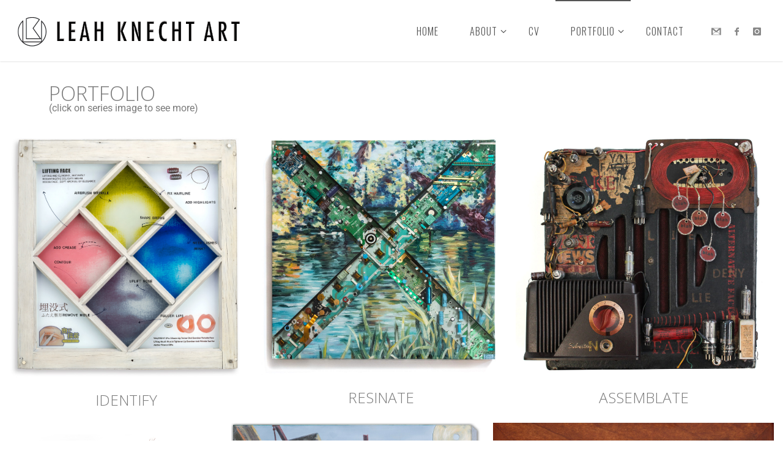

--- FILE ---
content_type: text/html; charset=UTF-8
request_url: https://www.leahknecht-art.com/elementor-141/
body_size: 15612
content:
<!DOCTYPE html>
<html lang="en">
<head>
<meta name="viewport" content="width=device-width, user-scalable=yes, initial-scale=1.0">
<meta http-equiv="X-UA-Compatible" content="IE=edge" /><meta charset="UTF-8">
<link rel="profile" href="http://gmpg.org/xfn/11">
<meta name='robots' content='noindex, nofollow' />
	<style>img:is([sizes="auto" i], [sizes^="auto," i]) { contain-intrinsic-size: 3000px 1500px }</style>
	
	<!-- This site is optimized with the Yoast SEO plugin v26.5 - https://yoast.com/wordpress/plugins/seo/ -->
	<title>PORTFOLIO - LeahKnecht-Art</title>
	<meta property="og:locale" content="en_US" />
	<meta property="og:type" content="article" />
	<meta property="og:title" content="PORTFOLIO - LeahKnecht-Art" />
	<meta property="og:description" content="PORTFOLIO (click on series image to see more) IDENTIFY RESINATE ASSEMBLATE SCULPTURATE PAINTINGS PORTRAITS" />
	<meta property="og:url" content="https://www.leahknecht-art.com/elementor-141/" />
	<meta property="og:site_name" content="LeahKnecht-Art" />
	<meta property="article:modified_time" content="2023-02-06T19:10:33+00:00" />
	<meta property="og:image" content="https://www.leahknecht-art.com/wp-content/uploads/2023/01/Knecht-Standard-Beauty-front.jpeg" />
	<meta name="twitter:card" content="summary_large_image" />
	<meta name="twitter:label1" content="Est. reading time" />
	<meta name="twitter:data1" content="2 minutes" />
	<script type="application/ld+json" class="yoast-schema-graph">{"@context":"https://schema.org","@graph":[{"@type":"WebPage","@id":"https://www.leahknecht-art.com/elementor-141/","url":"https://www.leahknecht-art.com/elementor-141/","name":"PORTFOLIO - LeahKnecht-Art","isPartOf":{"@id":"https://www.leahknecht-art.com/#website"},"primaryImageOfPage":{"@id":"https://www.leahknecht-art.com/elementor-141/#primaryimage"},"image":{"@id":"https://www.leahknecht-art.com/elementor-141/#primaryimage"},"thumbnailUrl":"https://www.leahknecht-art.com/wp-content/uploads/2023/01/Knecht-Standard-Beauty-front.jpeg","datePublished":"2023-01-13T18:33:28+00:00","dateModified":"2023-02-06T19:10:33+00:00","breadcrumb":{"@id":"https://www.leahknecht-art.com/elementor-141/#breadcrumb"},"inLanguage":"en","potentialAction":[{"@type":"ReadAction","target":["https://www.leahknecht-art.com/elementor-141/"]}]},{"@type":"ImageObject","inLanguage":"en","@id":"https://www.leahknecht-art.com/elementor-141/#primaryimage","url":"https://www.leahknecht-art.com/wp-content/uploads/2023/01/Knecht-Standard-Beauty-front.jpeg","contentUrl":"https://www.leahknecht-art.com/wp-content/uploads/2023/01/Knecht-Standard-Beauty-front.jpeg","width":961,"height":979},{"@type":"BreadcrumbList","@id":"https://www.leahknecht-art.com/elementor-141/#breadcrumb","itemListElement":[{"@type":"ListItem","position":1,"name":"Home","item":"https://www.leahknecht-art.com/"},{"@type":"ListItem","position":2,"name":"PORTFOLIO"}]},{"@type":"WebSite","@id":"https://www.leahknecht-art.com/#website","url":"https://www.leahknecht-art.com/","name":"LeahKnecht-Art","description":"Fine Art by Leah Knecht","publisher":{"@id":"https://www.leahknecht-art.com/#organization"},"potentialAction":[{"@type":"SearchAction","target":{"@type":"EntryPoint","urlTemplate":"https://www.leahknecht-art.com/?s={search_term_string}"},"query-input":{"@type":"PropertyValueSpecification","valueRequired":true,"valueName":"search_term_string"}}],"inLanguage":"en"},{"@type":"Organization","@id":"https://www.leahknecht-art.com/#organization","name":"LeahKnecht-Art","url":"https://www.leahknecht-art.com/","logo":{"@type":"ImageObject","inLanguage":"en","@id":"https://www.leahknecht-art.com/#/schema/logo/image/","url":"https://www.leahknecht-art.com/wp-content/uploads/2023/01/logo-bw.png","contentUrl":"https://www.leahknecht-art.com/wp-content/uploads/2023/01/logo-bw.png","width":373,"height":50,"caption":"LeahKnecht-Art"},"image":{"@id":"https://www.leahknecht-art.com/#/schema/logo/image/"}}]}</script>
	<!-- / Yoast SEO plugin. -->


<link rel='dns-prefetch' href='//fonts.googleapis.com' />
<link rel="alternate" type="application/rss+xml" title="LeahKnecht-Art &raquo; Feed" href="https://www.leahknecht-art.com/feed/" />
<link rel="alternate" type="application/rss+xml" title="LeahKnecht-Art &raquo; Comments Feed" href="https://www.leahknecht-art.com/comments/feed/" />
<script>
window._wpemojiSettings = {"baseUrl":"https:\/\/s.w.org\/images\/core\/emoji\/16.0.1\/72x72\/","ext":".png","svgUrl":"https:\/\/s.w.org\/images\/core\/emoji\/16.0.1\/svg\/","svgExt":".svg","source":{"concatemoji":"https:\/\/www.leahknecht-art.com\/wp-includes\/js\/wp-emoji-release.min.js?ver=6.8.3"}};
/*! This file is auto-generated */
!function(s,n){var o,i,e;function c(e){try{var t={supportTests:e,timestamp:(new Date).valueOf()};sessionStorage.setItem(o,JSON.stringify(t))}catch(e){}}function p(e,t,n){e.clearRect(0,0,e.canvas.width,e.canvas.height),e.fillText(t,0,0);var t=new Uint32Array(e.getImageData(0,0,e.canvas.width,e.canvas.height).data),a=(e.clearRect(0,0,e.canvas.width,e.canvas.height),e.fillText(n,0,0),new Uint32Array(e.getImageData(0,0,e.canvas.width,e.canvas.height).data));return t.every(function(e,t){return e===a[t]})}function u(e,t){e.clearRect(0,0,e.canvas.width,e.canvas.height),e.fillText(t,0,0);for(var n=e.getImageData(16,16,1,1),a=0;a<n.data.length;a++)if(0!==n.data[a])return!1;return!0}function f(e,t,n,a){switch(t){case"flag":return n(e,"\ud83c\udff3\ufe0f\u200d\u26a7\ufe0f","\ud83c\udff3\ufe0f\u200b\u26a7\ufe0f")?!1:!n(e,"\ud83c\udde8\ud83c\uddf6","\ud83c\udde8\u200b\ud83c\uddf6")&&!n(e,"\ud83c\udff4\udb40\udc67\udb40\udc62\udb40\udc65\udb40\udc6e\udb40\udc67\udb40\udc7f","\ud83c\udff4\u200b\udb40\udc67\u200b\udb40\udc62\u200b\udb40\udc65\u200b\udb40\udc6e\u200b\udb40\udc67\u200b\udb40\udc7f");case"emoji":return!a(e,"\ud83e\udedf")}return!1}function g(e,t,n,a){var r="undefined"!=typeof WorkerGlobalScope&&self instanceof WorkerGlobalScope?new OffscreenCanvas(300,150):s.createElement("canvas"),o=r.getContext("2d",{willReadFrequently:!0}),i=(o.textBaseline="top",o.font="600 32px Arial",{});return e.forEach(function(e){i[e]=t(o,e,n,a)}),i}function t(e){var t=s.createElement("script");t.src=e,t.defer=!0,s.head.appendChild(t)}"undefined"!=typeof Promise&&(o="wpEmojiSettingsSupports",i=["flag","emoji"],n.supports={everything:!0,everythingExceptFlag:!0},e=new Promise(function(e){s.addEventListener("DOMContentLoaded",e,{once:!0})}),new Promise(function(t){var n=function(){try{var e=JSON.parse(sessionStorage.getItem(o));if("object"==typeof e&&"number"==typeof e.timestamp&&(new Date).valueOf()<e.timestamp+604800&&"object"==typeof e.supportTests)return e.supportTests}catch(e){}return null}();if(!n){if("undefined"!=typeof Worker&&"undefined"!=typeof OffscreenCanvas&&"undefined"!=typeof URL&&URL.createObjectURL&&"undefined"!=typeof Blob)try{var e="postMessage("+g.toString()+"("+[JSON.stringify(i),f.toString(),p.toString(),u.toString()].join(",")+"));",a=new Blob([e],{type:"text/javascript"}),r=new Worker(URL.createObjectURL(a),{name:"wpTestEmojiSupports"});return void(r.onmessage=function(e){c(n=e.data),r.terminate(),t(n)})}catch(e){}c(n=g(i,f,p,u))}t(n)}).then(function(e){for(var t in e)n.supports[t]=e[t],n.supports.everything=n.supports.everything&&n.supports[t],"flag"!==t&&(n.supports.everythingExceptFlag=n.supports.everythingExceptFlag&&n.supports[t]);n.supports.everythingExceptFlag=n.supports.everythingExceptFlag&&!n.supports.flag,n.DOMReady=!1,n.readyCallback=function(){n.DOMReady=!0}}).then(function(){return e}).then(function(){var e;n.supports.everything||(n.readyCallback(),(e=n.source||{}).concatemoji?t(e.concatemoji):e.wpemoji&&e.twemoji&&(t(e.twemoji),t(e.wpemoji)))}))}((window,document),window._wpemojiSettings);
</script>
<style id='wp-emoji-styles-inline-css'>

	img.wp-smiley, img.emoji {
		display: inline !important;
		border: none !important;
		box-shadow: none !important;
		height: 1em !important;
		width: 1em !important;
		margin: 0 0.07em !important;
		vertical-align: -0.1em !important;
		background: none !important;
		padding: 0 !important;
	}
</style>
<style id='classic-theme-styles-inline-css'>
/*! This file is auto-generated */
.wp-block-button__link{color:#fff;background-color:#32373c;border-radius:9999px;box-shadow:none;text-decoration:none;padding:calc(.667em + 2px) calc(1.333em + 2px);font-size:1.125em}.wp-block-file__button{background:#32373c;color:#fff;text-decoration:none}
</style>
<style id='global-styles-inline-css'>
:root{--wp--preset--aspect-ratio--square: 1;--wp--preset--aspect-ratio--4-3: 4/3;--wp--preset--aspect-ratio--3-4: 3/4;--wp--preset--aspect-ratio--3-2: 3/2;--wp--preset--aspect-ratio--2-3: 2/3;--wp--preset--aspect-ratio--16-9: 16/9;--wp--preset--aspect-ratio--9-16: 9/16;--wp--preset--color--black: #000000;--wp--preset--color--cyan-bluish-gray: #abb8c3;--wp--preset--color--white: #ffffff;--wp--preset--color--pale-pink: #f78da7;--wp--preset--color--vivid-red: #cf2e2e;--wp--preset--color--luminous-vivid-orange: #ff6900;--wp--preset--color--luminous-vivid-amber: #fcb900;--wp--preset--color--light-green-cyan: #7bdcb5;--wp--preset--color--vivid-green-cyan: #00d084;--wp--preset--color--pale-cyan-blue: #8ed1fc;--wp--preset--color--vivid-cyan-blue: #0693e3;--wp--preset--color--vivid-purple: #9b51e0;--wp--preset--color--accent-1: #878787;--wp--preset--color--accent-2: #364847;--wp--preset--color--headings: #666666;--wp--preset--color--sitetext: #666666;--wp--preset--color--sitebg: #fff;--wp--preset--gradient--vivid-cyan-blue-to-vivid-purple: linear-gradient(135deg,rgba(6,147,227,1) 0%,rgb(155,81,224) 100%);--wp--preset--gradient--light-green-cyan-to-vivid-green-cyan: linear-gradient(135deg,rgb(122,220,180) 0%,rgb(0,208,130) 100%);--wp--preset--gradient--luminous-vivid-amber-to-luminous-vivid-orange: linear-gradient(135deg,rgba(252,185,0,1) 0%,rgba(255,105,0,1) 100%);--wp--preset--gradient--luminous-vivid-orange-to-vivid-red: linear-gradient(135deg,rgba(255,105,0,1) 0%,rgb(207,46,46) 100%);--wp--preset--gradient--very-light-gray-to-cyan-bluish-gray: linear-gradient(135deg,rgb(238,238,238) 0%,rgb(169,184,195) 100%);--wp--preset--gradient--cool-to-warm-spectrum: linear-gradient(135deg,rgb(74,234,220) 0%,rgb(151,120,209) 20%,rgb(207,42,186) 40%,rgb(238,44,130) 60%,rgb(251,105,98) 80%,rgb(254,248,76) 100%);--wp--preset--gradient--blush-light-purple: linear-gradient(135deg,rgb(255,206,236) 0%,rgb(152,150,240) 100%);--wp--preset--gradient--blush-bordeaux: linear-gradient(135deg,rgb(254,205,165) 0%,rgb(254,45,45) 50%,rgb(107,0,62) 100%);--wp--preset--gradient--luminous-dusk: linear-gradient(135deg,rgb(255,203,112) 0%,rgb(199,81,192) 50%,rgb(65,88,208) 100%);--wp--preset--gradient--pale-ocean: linear-gradient(135deg,rgb(255,245,203) 0%,rgb(182,227,212) 50%,rgb(51,167,181) 100%);--wp--preset--gradient--electric-grass: linear-gradient(135deg,rgb(202,248,128) 0%,rgb(113,206,126) 100%);--wp--preset--gradient--midnight: linear-gradient(135deg,rgb(2,3,129) 0%,rgb(40,116,252) 100%);--wp--preset--font-size--small: 10px;--wp--preset--font-size--medium: 20px;--wp--preset--font-size--large: 25px;--wp--preset--font-size--x-large: 42px;--wp--preset--font-size--normal: 16px;--wp--preset--font-size--larger: 40px;--wp--preset--spacing--20: 0.44rem;--wp--preset--spacing--30: 0.67rem;--wp--preset--spacing--40: 1rem;--wp--preset--spacing--50: 1.5rem;--wp--preset--spacing--60: 2.25rem;--wp--preset--spacing--70: 3.38rem;--wp--preset--spacing--80: 5.06rem;--wp--preset--shadow--natural: 6px 6px 9px rgba(0, 0, 0, 0.2);--wp--preset--shadow--deep: 12px 12px 50px rgba(0, 0, 0, 0.4);--wp--preset--shadow--sharp: 6px 6px 0px rgba(0, 0, 0, 0.2);--wp--preset--shadow--outlined: 6px 6px 0px -3px rgba(255, 255, 255, 1), 6px 6px rgba(0, 0, 0, 1);--wp--preset--shadow--crisp: 6px 6px 0px rgba(0, 0, 0, 1);}:where(.is-layout-flex){gap: 0.5em;}:where(.is-layout-grid){gap: 0.5em;}body .is-layout-flex{display: flex;}.is-layout-flex{flex-wrap: wrap;align-items: center;}.is-layout-flex > :is(*, div){margin: 0;}body .is-layout-grid{display: grid;}.is-layout-grid > :is(*, div){margin: 0;}:where(.wp-block-columns.is-layout-flex){gap: 2em;}:where(.wp-block-columns.is-layout-grid){gap: 2em;}:where(.wp-block-post-template.is-layout-flex){gap: 1.25em;}:where(.wp-block-post-template.is-layout-grid){gap: 1.25em;}.has-black-color{color: var(--wp--preset--color--black) !important;}.has-cyan-bluish-gray-color{color: var(--wp--preset--color--cyan-bluish-gray) !important;}.has-white-color{color: var(--wp--preset--color--white) !important;}.has-pale-pink-color{color: var(--wp--preset--color--pale-pink) !important;}.has-vivid-red-color{color: var(--wp--preset--color--vivid-red) !important;}.has-luminous-vivid-orange-color{color: var(--wp--preset--color--luminous-vivid-orange) !important;}.has-luminous-vivid-amber-color{color: var(--wp--preset--color--luminous-vivid-amber) !important;}.has-light-green-cyan-color{color: var(--wp--preset--color--light-green-cyan) !important;}.has-vivid-green-cyan-color{color: var(--wp--preset--color--vivid-green-cyan) !important;}.has-pale-cyan-blue-color{color: var(--wp--preset--color--pale-cyan-blue) !important;}.has-vivid-cyan-blue-color{color: var(--wp--preset--color--vivid-cyan-blue) !important;}.has-vivid-purple-color{color: var(--wp--preset--color--vivid-purple) !important;}.has-black-background-color{background-color: var(--wp--preset--color--black) !important;}.has-cyan-bluish-gray-background-color{background-color: var(--wp--preset--color--cyan-bluish-gray) !important;}.has-white-background-color{background-color: var(--wp--preset--color--white) !important;}.has-pale-pink-background-color{background-color: var(--wp--preset--color--pale-pink) !important;}.has-vivid-red-background-color{background-color: var(--wp--preset--color--vivid-red) !important;}.has-luminous-vivid-orange-background-color{background-color: var(--wp--preset--color--luminous-vivid-orange) !important;}.has-luminous-vivid-amber-background-color{background-color: var(--wp--preset--color--luminous-vivid-amber) !important;}.has-light-green-cyan-background-color{background-color: var(--wp--preset--color--light-green-cyan) !important;}.has-vivid-green-cyan-background-color{background-color: var(--wp--preset--color--vivid-green-cyan) !important;}.has-pale-cyan-blue-background-color{background-color: var(--wp--preset--color--pale-cyan-blue) !important;}.has-vivid-cyan-blue-background-color{background-color: var(--wp--preset--color--vivid-cyan-blue) !important;}.has-vivid-purple-background-color{background-color: var(--wp--preset--color--vivid-purple) !important;}.has-black-border-color{border-color: var(--wp--preset--color--black) !important;}.has-cyan-bluish-gray-border-color{border-color: var(--wp--preset--color--cyan-bluish-gray) !important;}.has-white-border-color{border-color: var(--wp--preset--color--white) !important;}.has-pale-pink-border-color{border-color: var(--wp--preset--color--pale-pink) !important;}.has-vivid-red-border-color{border-color: var(--wp--preset--color--vivid-red) !important;}.has-luminous-vivid-orange-border-color{border-color: var(--wp--preset--color--luminous-vivid-orange) !important;}.has-luminous-vivid-amber-border-color{border-color: var(--wp--preset--color--luminous-vivid-amber) !important;}.has-light-green-cyan-border-color{border-color: var(--wp--preset--color--light-green-cyan) !important;}.has-vivid-green-cyan-border-color{border-color: var(--wp--preset--color--vivid-green-cyan) !important;}.has-pale-cyan-blue-border-color{border-color: var(--wp--preset--color--pale-cyan-blue) !important;}.has-vivid-cyan-blue-border-color{border-color: var(--wp--preset--color--vivid-cyan-blue) !important;}.has-vivid-purple-border-color{border-color: var(--wp--preset--color--vivid-purple) !important;}.has-vivid-cyan-blue-to-vivid-purple-gradient-background{background: var(--wp--preset--gradient--vivid-cyan-blue-to-vivid-purple) !important;}.has-light-green-cyan-to-vivid-green-cyan-gradient-background{background: var(--wp--preset--gradient--light-green-cyan-to-vivid-green-cyan) !important;}.has-luminous-vivid-amber-to-luminous-vivid-orange-gradient-background{background: var(--wp--preset--gradient--luminous-vivid-amber-to-luminous-vivid-orange) !important;}.has-luminous-vivid-orange-to-vivid-red-gradient-background{background: var(--wp--preset--gradient--luminous-vivid-orange-to-vivid-red) !important;}.has-very-light-gray-to-cyan-bluish-gray-gradient-background{background: var(--wp--preset--gradient--very-light-gray-to-cyan-bluish-gray) !important;}.has-cool-to-warm-spectrum-gradient-background{background: var(--wp--preset--gradient--cool-to-warm-spectrum) !important;}.has-blush-light-purple-gradient-background{background: var(--wp--preset--gradient--blush-light-purple) !important;}.has-blush-bordeaux-gradient-background{background: var(--wp--preset--gradient--blush-bordeaux) !important;}.has-luminous-dusk-gradient-background{background: var(--wp--preset--gradient--luminous-dusk) !important;}.has-pale-ocean-gradient-background{background: var(--wp--preset--gradient--pale-ocean) !important;}.has-electric-grass-gradient-background{background: var(--wp--preset--gradient--electric-grass) !important;}.has-midnight-gradient-background{background: var(--wp--preset--gradient--midnight) !important;}.has-small-font-size{font-size: var(--wp--preset--font-size--small) !important;}.has-medium-font-size{font-size: var(--wp--preset--font-size--medium) !important;}.has-large-font-size{font-size: var(--wp--preset--font-size--large) !important;}.has-x-large-font-size{font-size: var(--wp--preset--font-size--x-large) !important;}
:where(.wp-block-post-template.is-layout-flex){gap: 1.25em;}:where(.wp-block-post-template.is-layout-grid){gap: 1.25em;}
:where(.wp-block-columns.is-layout-flex){gap: 2em;}:where(.wp-block-columns.is-layout-grid){gap: 2em;}
:root :where(.wp-block-pullquote){font-size: 1.5em;line-height: 1.6;}
</style>
<link rel='stylesheet' id='everlightbox-css' href='https://www.leahknecht-art.com/wp-content/plugins/everlightbox/public/css/everlightbox.css?ver=1.2.0' media='all' />
<link rel='stylesheet' id='fluida-themefonts-css' href='https://www.leahknecht-art.com/wp-content/themes/fluida/resources/fonts/fontfaces.css?ver=1.8.8.1' media='all' />
<link rel='stylesheet' id='fluida-googlefonts-css' href='//fonts.googleapis.com/css?family=Open+Sans%3A%7COpen+Sans+Condensed%3A300%7COswald%3A%7COpen+Sans%3A100%2C200%2C300%2C400%2C500%2C600%2C700%2C800%2C900%7COswald%3A300%7COpen+Sans%3A700%7COpen+Sans%3A300&#038;ver=1.8.8.1' media='all' />
<link rel='stylesheet' id='fluida-main-css' href='https://www.leahknecht-art.com/wp-content/themes/fluida/style.css?ver=1.8.8.1' media='all' />
<style id='fluida-main-inline-css'>
 #site-header-main-inside, #container, #colophon-inside, #footer-inside, #breadcrumbs-container-inside, #wp-custom-header { margin: 0 auto; max-width: 1920px; } #site-header-main { left: 0; right: 0; } #primary { width: 320px; } #secondary { width: 320px; } #container.one-column { } #container.two-columns-right #secondary { float: right; } #container.two-columns-right .main, .two-columns-right #breadcrumbs { width: calc( 98% - 320px ); float: left; } #container.two-columns-left #primary { float: left; } #container.two-columns-left .main, .two-columns-left #breadcrumbs { width: calc( 98% - 320px ); float: right; } #container.three-columns-right #primary, #container.three-columns-left #primary, #container.three-columns-sided #primary { float: left; } #container.three-columns-right #secondary, #container.three-columns-left #secondary, #container.three-columns-sided #secondary { float: left; } #container.three-columns-right #primary, #container.three-columns-left #secondary { margin-left: 2%; margin-right: 2%; } #container.three-columns-right .main, .three-columns-right #breadcrumbs { width: calc( 96% - 640px ); float: left; } #container.three-columns-left .main, .three-columns-left #breadcrumbs { width: calc( 96% - 640px ); float: right; } #container.three-columns-sided #secondary { float: right; } #container.three-columns-sided .main, .three-columns-sided #breadcrumbs { width: calc( 96% - 640px ); float: right; margin: 0 calc( 2% + 320px ) 0 -1920px; } html { font-family: Open Sans; font-size: 16px; font-weight: 500; line-height: 1.4; } #site-title { font-family: Open Sans Condensed; font-size: 150%; font-weight: 300; } #access ul li a { font-family: Oswald; font-size: 100%; font-weight: 300; } #access i.search-icon { ; } .widget-title { font-family: Open Sans; font-size: 100%; font-weight: 700; } .widget-container { font-family: Open Sans; font-size: 100%; font-weight: 300; } .entry-title, #reply-title, .woocommerce .main .page-title, .woocommerce .main .entry-title { font-family: Open Sans; font-size: 130%; font-weight: 300; } .content-masonry .entry-title { font-size: 97.5%; } h1 { font-size: 2.33em; } h2 { font-size: 2.06em; } h3 { font-size: 1.79em; } h4 { font-size: 1.52em; } h5 { font-size: 1.25em; } h6 { font-size: 0.98em; } h1, h2, h3, h4, h5, h6 { font-family: Open Sans; font-weight: 300; } .lp-staticslider .staticslider-caption-title, .seriousslider.seriousslider-theme .seriousslider-caption-title { font-family: Open Sans; } body { color: #666666; background-color: #ffffff; } #site-header-main, #site-header-main-inside, #access ul li a, #access ul ul, #access::after { background-color: #fff; } #access .menu-main-search .searchform { border-color: #555555; background-color: #555555; } .menu-search-animated .searchform input[type="search"], .menu-search-animated .searchform input[type="search"]:focus { color: #fff; } #header a { color: #878787; } #access > div > ul > li, #access > div > ul > li > a { color: #555555; } #access ul.sub-menu li a, #access ul.children li a { color: #555; } #access ul.sub-menu li:hover > a, #access ul.children li:hover > a { background-color: rgba(85,85,85,0.1); } #access > div > ul > li:hover > a { color: #fff; } #access ul > li.current_page_item > a, #access ul > li.current-menu-item > a, #access ul > li.current_page_ancestor > a, #access ul > li.current-menu-ancestor > a, #access .sub-menu, #access .children { border-top-color: #555555; } #access ul ul ul { border-left-color: rgba(85,85,85,0.5); } #access > div > ul > li:hover > a { background-color: #555555; } #access ul.children > li.current_page_item > a, #access ul.sub-menu > li.current-menu-item > a, #access ul.children > li.current_page_ancestor > a, #access ul.sub-menu > li.current-menu-ancestor > a { border-color: #555; } .searchform .searchsubmit, .searchform:hover input[type="search"], .searchform input[type="search"]:focus { color: #fff; background-color: transparent; } .searchform::after, .searchform input[type="search"]:focus, .searchform .searchsubmit:hover { background-color: #878787; } article.hentry, #primary, .searchform, .main > div:not(#content-masonry), .main > header, .main > nav#nav-below, .pagination span, .pagination a, #nav-old-below .nav-previous, #nav-old-below .nav-next { background-color: #fff; } #breadcrumbs-container { background-color: #f8f8f8;} #secondary { ; } #colophon, #footer { background-color: #e8e8e8; color: #999999; } span.entry-format { color: #878787; } .format-aside { border-top-color: #ffffff; } article.hentry .post-thumbnail-container { background-color: rgba(102,102,102,0.15); } .entry-content blockquote::before, .entry-content blockquote::after { color: rgba(102,102,102,0.1); } .entry-content h1, .entry-content h2, .entry-content h3, .entry-content h4, .lp-text-content h1, .lp-text-content h2, .lp-text-content h3, .lp-text-content h4 { color: #666666; } a { color: #878787; } a:hover, .entry-meta span a:hover, .comments-link a:hover { color: #364847; } #footer a, .page-title strong { color: #878787; } #footer a:hover, #site-title a:hover span { color: #364847; } #access > div > ul > li.menu-search-animated:hover i { color: #fff; } .continue-reading-link { color: #fff; background-color: #364847} .continue-reading-link:before { background-color: #878787} .continue-reading-link:hover { color: #fff; } header.pad-container { border-top-color: #878787; } article.sticky:after { background-color: rgba(135,135,135,1); } .socials a:before { color: #878787; } .socials a:hover:before { color: #364847; } .fluida-normalizedtags #content .tagcloud a { color: #fff; background-color: #878787; } .fluida-normalizedtags #content .tagcloud a:hover { background-color: #364847; } #toTop .icon-back2top:before { color: #878787; } #toTop:hover .icon-back2top:before { color: #364847; } .entry-meta .icon-metas:before { color: #364847; } .page-link a:hover { border-top-color: #364847; } #site-title span a span:nth-child(1) { background-color: #878787; color: #fff; width: 1.4em; margin-right: .1em; text-align: center; line-height: 1.4; font-weight: 300; } #site-title span a:hover span:nth-child(1) { background-color: #364847; } .fluida-caption-one .main .wp-caption .wp-caption-text { border-bottom-color: #eeeeee; } .fluida-caption-two .main .wp-caption .wp-caption-text { background-color: #f5f5f5; } .fluida-image-one .entry-content img[class*="align"], .fluida-image-one .entry-summary img[class*="align"], .fluida-image-two .entry-content img[class*='align'], .fluida-image-two .entry-summary img[class*='align'] { border-color: #eeeeee; } .fluida-image-five .entry-content img[class*='align'], .fluida-image-five .entry-summary img[class*='align'] { border-color: #878787; } /* diffs */ span.edit-link a.post-edit-link, span.edit-link a.post-edit-link:hover, span.edit-link .icon-edit:before { color: #212121; } .searchform { border-color: #ebebeb; } .entry-meta span, .entry-utility span, .entry-meta time, .comment-meta a, #breadcrumbs-nav .icon-angle-right::before, .footermenu ul li span.sep { color: #212121; } #footer { border-top-color: #d4d4d4; } #colophon .widget-container:after { background-color: #d4d4d4; } #commentform { max-width:650px;} code, .reply a:after, #nav-below .nav-previous a:before, #nav-below .nav-next a:before, .reply a:after { background-color: #eeeeee; } pre, .entry-meta .author, nav.sidebarmenu, .page-link > span, article .author-info, .comment-author, .commentlist .comment-body, .commentlist .pingback, nav.sidebarmenu li a { border-color: #eeeeee; } select, input[type], textarea { color: #666666; } button, input[type="button"], input[type="submit"], input[type="reset"] { background-color: #878787; color: #fff; } button:hover, input[type="button"]:hover, input[type="submit"]:hover, input[type="reset"]:hover { background-color: #364847; } select, input[type], textarea { border-color: #e9e9e9; } input[type]:hover, textarea:hover, select:hover, input[type]:focus, textarea:focus, select:focus { border-color: #cdcdcd; } hr { background-color: #e9e9e9; } #toTop { background-color: rgba(250,250,250,0.8) } /* gutenberg */ .wp-block-image.alignwide { margin-left: -15%; margin-right: -15%; } .wp-block-image.alignwide img { width: 130%; max-width: 130%; } .has-accent-1-color, .has-accent-1-color:hover { color: #878787; } .has-accent-2-color, .has-accent-2-color:hover { color: #364847; } .has-headings-color, .has-headings-color:hover { color: #666666; } .has-sitetext-color, .has-sitetext-color:hover { color: #666666; } .has-sitebg-color, .has-sitebg-color:hover { color: #fff; } .has-accent-1-background-color { background-color: #878787; } .has-accent-2-background-color { background-color: #364847; } .has-headings-background-color { background-color: #666666; } .has-sitetext-background-color { background-color: #666666; } .has-sitebg-background-color { background-color: #fff; } .has-small-font-size { font-size: 10px; } .has-regular-font-size { font-size: 16px; } .has-large-font-size { font-size: 25px; } .has-larger-font-size { font-size: 40px; } .has-huge-font-size { font-size: 40px; } /* woocommerce */ .woocommerce-page #respond input#submit.alt, .woocommerce a.button.alt, .woocommerce-page button.button.alt, .woocommerce input.button.alt, .woocommerce #respond input#submit, .woocommerce a.button, .woocommerce button.button, .woocommerce input.button { background-color: #878787; color: #fff; line-height: 1.4; } .woocommerce #respond input#submit:hover, .woocommerce a.button:hover, .woocommerce button.button:hover, .woocommerce input.button:hover { background-color: #a9a9a9; color: #fff;} .woocommerce-page #respond input#submit.alt, .woocommerce a.button.alt, .woocommerce-page button.button.alt, .woocommerce input.button.alt { background-color: #364847; color: #fff; line-height: 1.4; } .woocommerce-page #respond input#submit.alt:hover, .woocommerce a.button.alt:hover, .woocommerce-page button.button.alt:hover, .woocommerce input.button.alt:hover { background-color: #142625; color: #fff;} .woocommerce div.product .woocommerce-tabs ul.tabs li.active { border-bottom-color: #fff; } .woocommerce #respond input#submit.alt.disabled, .woocommerce #respond input#submit.alt.disabled:hover, .woocommerce #respond input#submit.alt:disabled, .woocommerce #respond input#submit.alt:disabled:hover, .woocommerce #respond input#submit.alt[disabled]:disabled, .woocommerce #respond input#submit.alt[disabled]:disabled:hover, .woocommerce a.button.alt.disabled, .woocommerce a.button.alt.disabled:hover, .woocommerce a.button.alt:disabled, .woocommerce a.button.alt:disabled:hover, .woocommerce a.button.alt[disabled]:disabled, .woocommerce a.button.alt[disabled]:disabled:hover, .woocommerce button.button.alt.disabled, .woocommerce button.button.alt.disabled:hover, .woocommerce button.button.alt:disabled, .woocommerce button.button.alt:disabled:hover, .woocommerce button.button.alt[disabled]:disabled, .woocommerce button.button.alt[disabled]:disabled:hover, .woocommerce input.button.alt.disabled, .woocommerce input.button.alt.disabled:hover, .woocommerce input.button.alt:disabled, .woocommerce input.button.alt:disabled:hover, .woocommerce input.button.alt[disabled]:disabled, .woocommerce input.button.alt[disabled]:disabled:hover { background-color: #364847; } .woocommerce ul.products li.product .price, .woocommerce div.product p.price, .woocommerce div.product span.price { color: #989898 } #add_payment_method #payment, .woocommerce-cart #payment, .woocommerce-checkout #payment { background: #f5f5f5; } /* mobile menu */ nav#mobile-menu { background-color: #fff; color: #555555;} #mobile-menu .menu-main-search input[type="search"] { color: #555555; } .main .entry-content, .main .entry-summary { text-align: inherit; } .main p, .main ul, .main ol, .main dd, .main pre, .main hr { margin-bottom: 0em; } .main .entry-content p { text-indent: 0em; } .main a.post-featured-image { background-position: center center; } #content { margin-top: 20px; } #content { padding-left: 0px; padding-right: 0px; } #header-widget-area { width: 33%; right: 10px; } .fluida-stripped-table .main thead th, .fluida-bordered-table .main thead th, .fluida-stripped-table .main td, .fluida-stripped-table .main th, .fluida-bordered-table .main th, .fluida-bordered-table .main td { border-color: #e9e9e9; } .fluida-clean-table .main th, .fluida-stripped-table .main tr:nth-child(even) td, .fluida-stripped-table .main tr:nth-child(even) th { background-color: #f6f6f6; } .fluida-cropped-featured .main .post-thumbnail-container { height: 200px; } .fluida-responsive-featured .main .post-thumbnail-container { max-height: 200px; height: auto; } #secondary { border: 0; box-shadow: none; } #primary + #secondary { padding-left: 1em; } article.hentry .article-inner, #breadcrumbs-nav, body.woocommerce.woocommerce-page #breadcrumbs-nav, #content-masonry article.hentry .article-inner, .pad-container { padding-left: 10%; padding-right: 10%; } .fluida-magazine-two.archive #breadcrumbs-nav, .fluida-magazine-two.archive .pad-container, .fluida-magazine-two.search #breadcrumbs-nav, .fluida-magazine-two.search .pad-container, .fluida-magazine-two.page-template-template-page-with-intro #breadcrumbs-nav, .fluida-magazine-two.page-template-template-page-with-intro .pad-container { padding-left: 5%; padding-right: 5%; } .fluida-magazine-three.archive #breadcrumbs-nav, .fluida-magazine-three.archive .pad-container, .fluida-magazine-three.search #breadcrumbs-nav, .fluida-magazine-three.search .pad-container, .fluida-magazine-three.page-template-template-page-with-intro #breadcrumbs-nav, .fluida-magazine-three.page-template-template-page-with-intro .pad-container { padding-left: 3.3333333333333%; padding-right: 3.3333333333333%; } #site-header-main { height:100px; } #sheader, .identity, #nav-toggle { height:100px; line-height:100px; } #access div > ul > li > a { line-height:98px; } #access .menu-main-search > a, #branding { height:100px; } .fluida-responsive-headerimage #masthead #header-image-main-inside { max-height: 250px; } .fluida-cropped-headerimage #masthead div.header-image { height: 250px; } #site-text { display: none; } #masthead #site-header-main { position: fixed; top: 0; box-shadow: 0 0 3px rgba(0,0,0,0.2); } #header-image-main { margin-top: 100px; } .fluida-landing-page .lp-blocks-inside, .fluida-landing-page .lp-boxes-inside, .fluida-landing-page .lp-text-inside, .fluida-landing-page .lp-posts-inside, .fluida-landing-page .lp-section-header { max-width: 1920px; } .seriousslider-theme .seriousslider-caption-buttons a:nth-child(2n+1), a.staticslider-button:nth-child(2n+1) { color: #666666; border-color: #fff; background-color: #fff; } .seriousslider-theme .seriousslider-caption-buttons a:nth-child(2n+1):hover, a.staticslider-button:nth-child(2n+1):hover { color: #fff; } .seriousslider-theme .seriousslider-caption-buttons a:nth-child(2n), a.staticslider-button:nth-child(2n) { border-color: #fff; color: #fff; } .seriousslider-theme .seriousslider-caption-buttons a:nth-child(2n):hover, .staticslider-button:nth-child(2n):hover { color: #666666; background-color: #fff; } .lp-blocks { ; } .lp-block > i::before { color: #878787; } .lp-block:hover i::before { color: #364847; } .lp-block i:after { background-color: #878787; } .lp-block:hover i:after { background-color: #364847; } .lp-block-text, .lp-boxes-static .lp-box-text, .lp-section-desc { color: #2a2a2a; } .lp-text { background-color: #FFF; } .lp-boxes-1 .lp-box .lp-box-image { height: 250px; } .lp-boxes-1.lp-boxes-animated .lp-box:hover .lp-box-text { max-height: 150px; } .lp-boxes-2 .lp-box .lp-box-image { height: 400px; } .lp-boxes-2.lp-boxes-animated .lp-box:hover .lp-box-text { max-height: 300px; } .lp-box-readmore { color: #878787; } .lp-boxes { ; } .lp-boxes .lp-box-overlay { background-color: rgba(135,135,135, 0.9); } .lpbox-rnd1 { background-color: #c8c8c8; } .lpbox-rnd2 { background-color: #c3c3c3; } .lpbox-rnd3 { background-color: #bebebe; } .lpbox-rnd4 { background-color: #b9b9b9; } .lpbox-rnd5 { background-color: #b4b4b4; } .lpbox-rnd6 { background-color: #afafaf; } .lpbox-rnd7 { background-color: #aaaaaa; } .lpbox-rnd8 { background-color: #a5a5a5; } 
</style>
<link rel='stylesheet' id='elementor-icons-css' href='https://www.leahknecht-art.com/wp-content/plugins/elementor/assets/lib/eicons/css/elementor-icons.min.css?ver=5.44.0' media='all' />
<link rel='stylesheet' id='elementor-frontend-css' href='https://www.leahknecht-art.com/wp-content/plugins/elementor/assets/css/frontend.min.css?ver=3.33.4' media='all' />
<link rel='stylesheet' id='elementor-post-5-css' href='https://www.leahknecht-art.com/wp-content/uploads/elementor/css/post-5.css?ver=1765407850' media='all' />
<link rel='stylesheet' id='widget-image-css' href='https://www.leahknecht-art.com/wp-content/plugins/elementor/assets/css/widget-image.min.css?ver=3.33.4' media='all' />
<link rel='stylesheet' id='elementor-post-141-css' href='https://www.leahknecht-art.com/wp-content/uploads/elementor/css/post-141.css?ver=1765436114' media='all' />
<link rel='stylesheet' id='elementor-gf-local-roboto-css' href='https://www.leahknecht-art.com/wp-content/uploads/elementor/google-fonts/css/roboto.css?ver=1742263682' media='all' />
<link rel='stylesheet' id='elementor-gf-local-robotoslab-css' href='https://www.leahknecht-art.com/wp-content/uploads/elementor/google-fonts/css/robotoslab.css?ver=1742263686' media='all' />
<!--n2css--><!--n2js--><script src="https://www.leahknecht-art.com/wp-includes/js/jquery/jquery.min.js?ver=3.7.1" id="jquery-core-js"></script>
<script src="https://www.leahknecht-art.com/wp-includes/js/jquery/jquery-migrate.min.js?ver=3.4.1" id="jquery-migrate-js"></script>
<!--[if lt IE 9]>
<script src="https://www.leahknecht-art.com/wp-content/themes/fluida/resources/js/html5shiv.min.js?ver=1.8.8.1" id="fluida-html5shiv-js"></script>
<![endif]-->
<link rel="https://api.w.org/" href="https://www.leahknecht-art.com/wp-json/" /><link rel="alternate" title="JSON" type="application/json" href="https://www.leahknecht-art.com/wp-json/wp/v2/pages/141" /><link rel="EditURI" type="application/rsd+xml" title="RSD" href="https://www.leahknecht-art.com/xmlrpc.php?rsd" />
<meta name="generator" content="WordPress 6.8.3" />
<link rel='shortlink' href='https://www.leahknecht-art.com/?p=141' />
<link rel="alternate" title="oEmbed (JSON)" type="application/json+oembed" href="https://www.leahknecht-art.com/wp-json/oembed/1.0/embed?url=https%3A%2F%2Fwww.leahknecht-art.com%2Felementor-141%2F" />
<link rel="alternate" title="oEmbed (XML)" type="text/xml+oembed" href="https://www.leahknecht-art.com/wp-json/oembed/1.0/embed?url=https%3A%2F%2Fwww.leahknecht-art.com%2Felementor-141%2F&#038;format=xml" />
		<style>
			@font-face {
				font-family: "everlightbox-icons";
				src: url("https://www.leahknecht-art.com/wp-content/plugins/everlightbox/public/css/fonts/everlightbox-icons.eot");
				src: url("https://www.leahknecht-art.com/wp-content/plugins/everlightbox/public/css/fonts/everlightbox-icons.eot?#iefix") format("embedded-opentype"),
				url("https://www.leahknecht-art.com/wp-content/plugins/everlightbox/public/css/fonts/everlightbox-icons.woff") format("woff"),
				url("https://www.leahknecht-art.com/wp-content/plugins/everlightbox/public/css/fonts/everlightbox-icons.ttf") format("truetype"),
				url("https://www.leahknecht-art.com/wp-content/plugins/everlightbox/public/css/fonts/everlightbox-icons.svg#everlightbox-icons") format("svg");
				font-weight: normal;
				font-style: normal;

			}
			#everlightbox-slider .slide img,
			#everlightbox-slider .slide .everlightbox-video-container,
			#everlightbox-slider .slide .everlightbox-inline-container {
				max-width: calc(95% - 15px);
				max-height: calc(95% - 15px);
			}

			
			#everlightbox-slider .everlightbox-comments, 
			#everlightbox-slider .slide .everlightbox-button {
				font-size: 24px;
			}


					</style>
		<script>
			var __everlightbox_conf = {
				facebookIcon: false,
				twitterIcon: false,
				pinterestIcon: false,
				houzzIcon: false,
				googleplusIcon: false,
				tumblrIcon: false,
				facebookLike: false,
				downloadIcon: false,
				fullscreenIcon: false,
				keyboard: !false,
				loopAtEnd: true,
				closeBg: true,
				anchorButtonsToEdges: false,
				facebookComments: false,
				facebookCommentCount: false			};
		</script>
		<meta name="generator" content="Elementor 3.33.4; features: additional_custom_breakpoints; settings: css_print_method-external, google_font-enabled, font_display-swap">
			<style>
				.e-con.e-parent:nth-of-type(n+4):not(.e-lazyloaded):not(.e-no-lazyload),
				.e-con.e-parent:nth-of-type(n+4):not(.e-lazyloaded):not(.e-no-lazyload) * {
					background-image: none !important;
				}
				@media screen and (max-height: 1024px) {
					.e-con.e-parent:nth-of-type(n+3):not(.e-lazyloaded):not(.e-no-lazyload),
					.e-con.e-parent:nth-of-type(n+3):not(.e-lazyloaded):not(.e-no-lazyload) * {
						background-image: none !important;
					}
				}
				@media screen and (max-height: 640px) {
					.e-con.e-parent:nth-of-type(n+2):not(.e-lazyloaded):not(.e-no-lazyload),
					.e-con.e-parent:nth-of-type(n+2):not(.e-lazyloaded):not(.e-no-lazyload) * {
						background-image: none !important;
					}
				}
			</style>
			<meta name="generator" content="Powered by Slider Revolution 6.5.14 - responsive, Mobile-Friendly Slider Plugin for WordPress with comfortable drag and drop interface." />
<script>function setREVStartSize(e){
			//window.requestAnimationFrame(function() {
				window.RSIW = window.RSIW===undefined ? window.innerWidth : window.RSIW;
				window.RSIH = window.RSIH===undefined ? window.innerHeight : window.RSIH;
				try {
					var pw = document.getElementById(e.c).parentNode.offsetWidth,
						newh;
					pw = pw===0 || isNaN(pw) ? window.RSIW : pw;
					e.tabw = e.tabw===undefined ? 0 : parseInt(e.tabw);
					e.thumbw = e.thumbw===undefined ? 0 : parseInt(e.thumbw);
					e.tabh = e.tabh===undefined ? 0 : parseInt(e.tabh);
					e.thumbh = e.thumbh===undefined ? 0 : parseInt(e.thumbh);
					e.tabhide = e.tabhide===undefined ? 0 : parseInt(e.tabhide);
					e.thumbhide = e.thumbhide===undefined ? 0 : parseInt(e.thumbhide);
					e.mh = e.mh===undefined || e.mh=="" || e.mh==="auto" ? 0 : parseInt(e.mh,0);
					if(e.layout==="fullscreen" || e.l==="fullscreen")
						newh = Math.max(e.mh,window.RSIH);
					else{
						e.gw = Array.isArray(e.gw) ? e.gw : [e.gw];
						for (var i in e.rl) if (e.gw[i]===undefined || e.gw[i]===0) e.gw[i] = e.gw[i-1];
						e.gh = e.el===undefined || e.el==="" || (Array.isArray(e.el) && e.el.length==0)? e.gh : e.el;
						e.gh = Array.isArray(e.gh) ? e.gh : [e.gh];
						for (var i in e.rl) if (e.gh[i]===undefined || e.gh[i]===0) e.gh[i] = e.gh[i-1];
											
						var nl = new Array(e.rl.length),
							ix = 0,
							sl;
						e.tabw = e.tabhide>=pw ? 0 : e.tabw;
						e.thumbw = e.thumbhide>=pw ? 0 : e.thumbw;
						e.tabh = e.tabhide>=pw ? 0 : e.tabh;
						e.thumbh = e.thumbhide>=pw ? 0 : e.thumbh;
						for (var i in e.rl) nl[i] = e.rl[i]<window.RSIW ? 0 : e.rl[i];
						sl = nl[0];
						for (var i in nl) if (sl>nl[i] && nl[i]>0) { sl = nl[i]; ix=i;}
						var m = pw>(e.gw[ix]+e.tabw+e.thumbw) ? 1 : (pw-(e.tabw+e.thumbw)) / (e.gw[ix]);
						newh =  (e.gh[ix] * m) + (e.tabh + e.thumbh);
					}
					var el = document.getElementById(e.c);
					if (el!==null && el) el.style.height = newh+"px";
					el = document.getElementById(e.c+"_wrapper");
					if (el!==null && el) {
						el.style.height = newh+"px";
						el.style.display = "block";
					}
				} catch(e){
					console.log("Failure at Presize of Slider:" + e)
				}
			//});
		  };</script>
		<style id="wp-custom-css">
			.entry-content h1, .entry-summary h1,
.entry-content h2, .entry-summary h2,
.entry-content h3, .entry-summary h3,
.entry-content h4, .entry-summary h4,
.entry-content h5, .entry-summary h5,
.entry-content h6, .entry-summary h6 {
	line-height: 1.2;

	
	
}
#container.one-column {
    margin-bottom: -35px;
}

.fluida-caption-two .main .wp-caption .wp-caption-text {
    background-color: #ffffff;
}

#footer-inside {
	display: none;
}

.everlightbox-glass {
    position: absolute;
    -webkit-box-shadow: inset hoff voff blur color;
    -moz-box-shadow: inset hoff voff blur color;
    box-shadow: 0 0 0px #ffffff;
}
#everlightbox-overlay #everlightbox-slider .slide .everlightbox-glass {
    position: absolute;
    -webkit-box-shadow: inset hoff voff blur color;
    -moz-box-shadow: inset hoff voff blur color;
    box-shadow: 0 0 0px #ffffff;
}
.everlightbox-backstage {
background: rgb(255, 255, 255);
}
#everlightbox-overlay.everlightbox-theme-white-splash #everlightbox-slider .slide img, 
#everlightbox-overlay.everlightbox-theme-white-splash #everlightbox-slider .slide .everlightbox-video-container, 
#everlightbox-overlay.everlightbox-theme-white-splash #everlightbox-slider .slide .everlightbox-inline-container {
	box-shadow: 0 0 50px #fff;
		</style>
		</head>

<body class="wp-singular page-template page-template-elementor_header_footer page page-id-141 wp-custom-logo wp-embed-responsive wp-theme-fluida fluida-image-none fluida-caption-zero fluida-totop-fixed fluida-stripped-table fluida-fixed-menu fluida-responsive-headerimage fluida-responsive-featured fluida-magazine-two fluida-magazine-layout fluida-comment-placeholder fluida-hide-page-title fluida-hide-cat-title fluida-normalizedtags fluida-article-animation-fade fluida-menu-animation elementor-default elementor-template-full-width elementor-kit-5 elementor-page elementor-page-141" itemscope itemtype="http://schema.org/WebPage">
			<a class="skip-link screen-reader-text" href="#main" title="Skip to content"> Skip to content </a>
			<div id="site-wrapper">

	<header id="masthead" class="cryout"  itemscope itemtype="http://schema.org/WPHeader">

		<div id="site-header-main">
			<div id="site-header-main-inside">

								<nav id="mobile-menu">
					<div><ul id="mobile-nav" class=""><li id="menu-item-57" class="menu-item menu-item-type-post_type menu-item-object-page menu-item-home menu-item-57"><a href="https://www.leahknecht-art.com/"><span>HOME</span></a></li>
<li id="menu-item-67" class="menu-item menu-item-type-custom menu-item-object-custom menu-item-has-children menu-item-67"><a href="#"><span>ABOUT</span></a>
<ul class="sub-menu">
	<li id="menu-item-70" class="menu-item menu-item-type-post_type menu-item-object-page menu-item-70"><a href="https://www.leahknecht-art.com/about/statement/"><span>STATEMENT</span></a></li>
	<li id="menu-item-125" class="menu-item menu-item-type-post_type menu-item-object-page menu-item-125"><a href="https://www.leahknecht-art.com/elementor-116/"><span>BIO</span></a></li>
</ul>
</li>
<li id="menu-item-140" class="menu-item menu-item-type-post_type menu-item-object-page menu-item-140"><a href="https://www.leahknecht-art.com/cv/"><span>CV</span></a></li>
<li id="menu-item-176" class="menu-item menu-item-type-post_type menu-item-object-page current-menu-item page_item page-item-141 current_page_item menu-item-has-children menu-item-176"><a href="https://www.leahknecht-art.com/elementor-141/" aria-current="page"><span>PORTFOLIO</span></a>
<ul class="sub-menu">
	<li id="menu-item-264" class="menu-item menu-item-type-post_type menu-item-object-page menu-item-264"><a href="https://www.leahknecht-art.com/identify/"><span>IDENTIFY</span></a></li>
	<li id="menu-item-358" class="menu-item menu-item-type-post_type menu-item-object-page menu-item-358"><a href="https://www.leahknecht-art.com/resinate/"><span>RESINATE</span></a></li>
	<li id="menu-item-379" class="menu-item menu-item-type-post_type menu-item-object-page menu-item-379"><a href="https://www.leahknecht-art.com/consumerate/"><span>CONSUMERATE</span></a></li>
	<li id="menu-item-470" class="menu-item menu-item-type-post_type menu-item-object-page menu-item-470"><a href="https://www.leahknecht-art.com/assemblate/"><span>ASSEMBLATE</span></a></li>
	<li id="menu-item-514" class="menu-item menu-item-type-post_type menu-item-object-page menu-item-514"><a href="https://www.leahknecht-art.com/sculptures/"><span>SCULPTURES</span></a></li>
	<li id="menu-item-672" class="menu-item menu-item-type-post_type menu-item-object-page menu-item-672"><a href="https://www.leahknecht-art.com/musique/"><span>MUSIQUE</span></a></li>
	<li id="menu-item-546" class="menu-item menu-item-type-post_type menu-item-object-page menu-item-546"><a href="https://www.leahknecht-art.com/paintings/"><span>PAINTINGS</span></a></li>
	<li id="menu-item-605" class="menu-item menu-item-type-post_type menu-item-object-page menu-item-605"><a href="https://www.leahknecht-art.com/portraits/"><span>PORTRAITS</span></a></li>
	<li id="menu-item-797" class="menu-item menu-item-type-post_type menu-item-object-page menu-item-797"><a href="https://www.leahknecht-art.com/solo-exhibition-at-tag-gallery/"><span>SOLO EXHIBIT AT TAG</span></a></li>
	<li id="menu-item-1244" class="menu-item menu-item-type-post_type menu-item-object-page menu-item-1244"><a href="https://www.leahknecht-art.com/solo-exhibition-at-ontario-museum-of-history-and-art/"><span>SOLO EXHIBIT AT OMHA</span></a></li>
</ul>
</li>
<li id="menu-item-818" class="menu-item menu-item-type-post_type menu-item-object-page menu-item-818"><a href="https://www.leahknecht-art.com/contact/"><span>CONTACT</span></a></li>
</ul></div>					<button id="nav-cancel"><i class="blicon-cross3"></i></button>
				</nav> <!-- #mobile-menu -->
				
				<div id="branding">
					<div class="identity"><a href="https://www.leahknecht-art.com/" id="logo" class="custom-logo-link" title="LeahKnecht-Art" rel="home"><img   src="https://www.leahknecht-art.com/wp-content/uploads/2023/01/logo-bw.png" class="custom-logo" alt="LeahKnecht-Art" decoding="async" srcset="https://www.leahknecht-art.com/wp-content/uploads/2023/01/logo-bw.png 373w, https://www.leahknecht-art.com/wp-content/uploads/2023/01/logo-bw-300x40.png 300w" sizes="(max-width: 373px) 100vw, 373px" /></a></div><div id="site-text"><div itemprop="headline" id="site-title"><span> <a href="https://www.leahknecht-art.com/" title="Fine Art by Leah Knecht" rel="home">LeahKnecht-Art</a> </span></div><span id="site-description"  itemprop="description" >Fine Art by Leah Knecht</span></div>				</div><!-- #branding -->

				<nav id="sheader" class="socials"><a target="_blank" href="mailto:leahknecht.arts@gmail.com"  class="menu-item menu-item-type-custom menu-item-object-custom menu-item-824"><span>email</span></a><a target="_blank" href="https://www.facebook.com/leah.knecht.3"  class="menu-item menu-item-type-custom menu-item-object-custom menu-item-821"><span>Facebook</span></a><a href="https://www.instagram.com/leahknecht.2/"  class="menu-item menu-item-type-custom menu-item-object-custom menu-item-973"><span>Instagram</span></a></nav>
								<a id="nav-toggle" href="#"><span>&nbsp;</span></a>
				<nav id="access" role="navigation"  aria-label="Primary Menu"  itemscope itemtype="http://schema.org/SiteNavigationElement">
						<div><ul id="prime_nav" class=""><li class="menu-item menu-item-type-post_type menu-item-object-page menu-item-home menu-item-57"><a href="https://www.leahknecht-art.com/"><span>HOME</span></a></li>
<li class="menu-item menu-item-type-custom menu-item-object-custom menu-item-has-children menu-item-67"><a href="#"><span>ABOUT</span></a>
<ul class="sub-menu">
	<li class="menu-item menu-item-type-post_type menu-item-object-page menu-item-70"><a href="https://www.leahknecht-art.com/about/statement/"><span>STATEMENT</span></a></li>
	<li class="menu-item menu-item-type-post_type menu-item-object-page menu-item-125"><a href="https://www.leahknecht-art.com/elementor-116/"><span>BIO</span></a></li>
</ul>
</li>
<li class="menu-item menu-item-type-post_type menu-item-object-page menu-item-140"><a href="https://www.leahknecht-art.com/cv/"><span>CV</span></a></li>
<li class="menu-item menu-item-type-post_type menu-item-object-page current-menu-item page_item page-item-141 current_page_item menu-item-has-children menu-item-176"><a href="https://www.leahknecht-art.com/elementor-141/" aria-current="page"><span>PORTFOLIO</span></a>
<ul class="sub-menu">
	<li class="menu-item menu-item-type-post_type menu-item-object-page menu-item-264"><a href="https://www.leahknecht-art.com/identify/"><span>IDENTIFY</span></a></li>
	<li class="menu-item menu-item-type-post_type menu-item-object-page menu-item-358"><a href="https://www.leahknecht-art.com/resinate/"><span>RESINATE</span></a></li>
	<li class="menu-item menu-item-type-post_type menu-item-object-page menu-item-379"><a href="https://www.leahknecht-art.com/consumerate/"><span>CONSUMERATE</span></a></li>
	<li class="menu-item menu-item-type-post_type menu-item-object-page menu-item-470"><a href="https://www.leahknecht-art.com/assemblate/"><span>ASSEMBLATE</span></a></li>
	<li class="menu-item menu-item-type-post_type menu-item-object-page menu-item-514"><a href="https://www.leahknecht-art.com/sculptures/"><span>SCULPTURES</span></a></li>
	<li class="menu-item menu-item-type-post_type menu-item-object-page menu-item-672"><a href="https://www.leahknecht-art.com/musique/"><span>MUSIQUE</span></a></li>
	<li class="menu-item menu-item-type-post_type menu-item-object-page menu-item-546"><a href="https://www.leahknecht-art.com/paintings/"><span>PAINTINGS</span></a></li>
	<li class="menu-item menu-item-type-post_type menu-item-object-page menu-item-605"><a href="https://www.leahknecht-art.com/portraits/"><span>PORTRAITS</span></a></li>
	<li class="menu-item menu-item-type-post_type menu-item-object-page menu-item-797"><a href="https://www.leahknecht-art.com/solo-exhibition-at-tag-gallery/"><span>SOLO EXHIBIT AT TAG</span></a></li>
	<li class="menu-item menu-item-type-post_type menu-item-object-page menu-item-1244"><a href="https://www.leahknecht-art.com/solo-exhibition-at-ontario-museum-of-history-and-art/"><span>SOLO EXHIBIT AT OMHA</span></a></li>
</ul>
</li>
<li class="menu-item menu-item-type-post_type menu-item-object-page menu-item-818"><a href="https://www.leahknecht-art.com/contact/"><span>CONTACT</span></a></li>
</ul></div>				</nav><!-- #access -->
				
			</div><!-- #site-header-main-inside -->
		</div><!-- #site-header-main -->

		<div id="header-image-main">
			<div id="header-image-main-inside">
							</div><!-- #header-image-main-inside -->
		</div><!-- #header-image-main -->

	</header><!-- #masthead -->

	
	
	<div id="content" class="cryout">
				<div data-elementor-type="wp-page" data-elementor-id="141" class="elementor elementor-141">
						<section class="elementor-section elementor-top-section elementor-element elementor-element-6024461 elementor-section-boxed elementor-section-height-default elementor-section-height-default" data-id="6024461" data-element_type="section">
						<div class="elementor-container elementor-column-gap-default">
					<div class="elementor-column elementor-col-100 elementor-top-column elementor-element elementor-element-76a2d13" data-id="76a2d13" data-element_type="column">
			<div class="elementor-widget-wrap elementor-element-populated">
						<div class="elementor-element elementor-element-882f299 elementor-widget elementor-widget-text-editor" data-id="882f299" data-element_type="widget" data-widget_type="text-editor.default">
				<div class="elementor-widget-container">
									<h2>PORTFOLIO</h2>								</div>
				</div>
				<div class="elementor-element elementor-element-7bce821 elementor-widget elementor-widget-text-editor" data-id="7bce821" data-element_type="widget" data-widget_type="text-editor.default">
				<div class="elementor-widget-container">
									<p>(click on series image to see more)</p>								</div>
				</div>
					</div>
		</div>
					</div>
		</section>
				<section class="elementor-section elementor-top-section elementor-element elementor-element-98d6d77 elementor-section-full_width elementor-section-height-default elementor-section-height-default" data-id="98d6d77" data-element_type="section">
						<div class="elementor-container elementor-column-gap-default">
					<div class="elementor-column elementor-col-33 elementor-top-column elementor-element elementor-element-ce6baed" data-id="ce6baed" data-element_type="column">
			<div class="elementor-widget-wrap elementor-element-populated">
						<div class="elementor-element elementor-element-1aea038 elementor-widget elementor-widget-image" data-id="1aea038" data-element_type="widget" data-widget_type="image.default">
				<div class="elementor-widget-container">
																<a href="https://www.leahknecht-art.com/identify/">
							<img fetchpriority="high" decoding="async" width="961" height="979" src="https://www.leahknecht-art.com/wp-content/uploads/2023/01/Knecht-Standard-Beauty-front.jpeg" class="attachment-full size-full wp-image-147" alt="" srcset="https://www.leahknecht-art.com/wp-content/uploads/2023/01/Knecht-Standard-Beauty-front.jpeg 961w, https://www.leahknecht-art.com/wp-content/uploads/2023/01/Knecht-Standard-Beauty-front-294x300.jpeg 294w, https://www.leahknecht-art.com/wp-content/uploads/2023/01/Knecht-Standard-Beauty-front-768x782.jpeg 768w, https://www.leahknecht-art.com/wp-content/uploads/2023/01/Knecht-Standard-Beauty-front-196x200.jpeg 196w" sizes="(max-width: 961px) 100vw, 961px" />								</a>
															</div>
				</div>
				<div class="elementor-element elementor-element-84d846d elementor-widget elementor-widget-text-editor" data-id="84d846d" data-element_type="widget" data-widget_type="text-editor.default">
				<div class="elementor-widget-container">
									<h4 style="text-align: center;">IDENTIFY</h4>								</div>
				</div>
					</div>
		</div>
				<div class="elementor-column elementor-col-33 elementor-top-column elementor-element elementor-element-b289262" data-id="b289262" data-element_type="column">
			<div class="elementor-widget-wrap elementor-element-populated">
						<div class="elementor-element elementor-element-b670324 elementor-widget elementor-widget-image" data-id="b670324" data-element_type="widget" data-widget_type="image.default">
				<div class="elementor-widget-container">
																<a href="https://www.leahknecht-art.com/resinate/">
							<img decoding="async" width="2000" height="1986" src="https://www.leahknecht-art.com/wp-content/uploads/2023/01/Existential-frontal-1.jpg" class="attachment-full size-full wp-image-336" alt="" srcset="https://www.leahknecht-art.com/wp-content/uploads/2023/01/Existential-frontal-1.jpg 2000w, https://www.leahknecht-art.com/wp-content/uploads/2023/01/Existential-frontal-1-300x298.jpg 300w, https://www.leahknecht-art.com/wp-content/uploads/2023/01/Existential-frontal-1-1024x1017.jpg 1024w, https://www.leahknecht-art.com/wp-content/uploads/2023/01/Existential-frontal-1-150x150.jpg 150w, https://www.leahknecht-art.com/wp-content/uploads/2023/01/Existential-frontal-1-768x763.jpg 768w, https://www.leahknecht-art.com/wp-content/uploads/2023/01/Existential-frontal-1-1536x1525.jpg 1536w, https://www.leahknecht-art.com/wp-content/uploads/2023/01/Existential-frontal-1-201x200.jpg 201w" sizes="(max-width: 2000px) 100vw, 2000px" />								</a>
															</div>
				</div>
				<div class="elementor-element elementor-element-795bb2f elementor-widget elementor-widget-text-editor" data-id="795bb2f" data-element_type="widget" data-widget_type="text-editor.default">
				<div class="elementor-widget-container">
									<h4 style="font-style: normal; font-variant-ligatures: normal; font-variant-caps: normal; text-align: center;">RESINATE</h4>								</div>
				</div>
					</div>
		</div>
				<div class="elementor-column elementor-col-33 elementor-top-column elementor-element elementor-element-9def541" data-id="9def541" data-element_type="column">
			<div class="elementor-widget-wrap elementor-element-populated">
						<div class="elementor-element elementor-element-724fe60 elementor-widget elementor-widget-image" data-id="724fe60" data-element_type="widget" data-widget_type="image.default">
				<div class="elementor-widget-container">
																<a href="https://www.leahknecht-art.com/assemblages/">
							<img decoding="async" width="1800" height="1706" src="https://www.leahknecht-art.com/wp-content/uploads/2023/01/HeardItOnTheRadio-frontal1800.jpg" class="attachment-full size-full wp-image-149" alt="" srcset="https://www.leahknecht-art.com/wp-content/uploads/2023/01/HeardItOnTheRadio-frontal1800.jpg 1800w, https://www.leahknecht-art.com/wp-content/uploads/2023/01/HeardItOnTheRadio-frontal1800-300x284.jpg 300w, https://www.leahknecht-art.com/wp-content/uploads/2023/01/HeardItOnTheRadio-frontal1800-1024x971.jpg 1024w, https://www.leahknecht-art.com/wp-content/uploads/2023/01/HeardItOnTheRadio-frontal1800-768x728.jpg 768w, https://www.leahknecht-art.com/wp-content/uploads/2023/01/HeardItOnTheRadio-frontal1800-1536x1456.jpg 1536w, https://www.leahknecht-art.com/wp-content/uploads/2023/01/HeardItOnTheRadio-frontal1800-211x200.jpg 211w" sizes="(max-width: 1800px) 100vw, 1800px" />								</a>
															</div>
				</div>
				<div class="elementor-element elementor-element-603c291 elementor-widget elementor-widget-text-editor" data-id="603c291" data-element_type="widget" data-widget_type="text-editor.default">
				<div class="elementor-widget-container">
									<h4 style="font-style: normal; font-variant-ligatures: normal; font-variant-caps: normal; text-align: center;">ASSEMBLATE</h4>								</div>
				</div>
					</div>
		</div>
					</div>
		</section>
				<section class="elementor-section elementor-top-section elementor-element elementor-element-2e0fb3d elementor-section-full_width elementor-section-height-default elementor-section-height-default" data-id="2e0fb3d" data-element_type="section">
						<div class="elementor-container elementor-column-gap-default">
					<div class="elementor-column elementor-col-33 elementor-top-column elementor-element elementor-element-d796d43" data-id="d796d43" data-element_type="column">
			<div class="elementor-widget-wrap elementor-element-populated">
						<div class="elementor-element elementor-element-195403c elementor-widget elementor-widget-image" data-id="195403c" data-element_type="widget" data-widget_type="image.default">
				<div class="elementor-widget-container">
																<a href="https://www.leahknecht-art.com/sculptures/">
							<img loading="lazy" decoding="async" width="1162" height="2000" src="https://www.leahknecht-art.com/wp-content/uploads/2023/01/Servatron-2000h2.jpeg" class="attachment-full size-full wp-image-160" alt="" srcset="https://www.leahknecht-art.com/wp-content/uploads/2023/01/Servatron-2000h2.jpeg 1162w, https://www.leahknecht-art.com/wp-content/uploads/2023/01/Servatron-2000h2-174x300.jpeg 174w, https://www.leahknecht-art.com/wp-content/uploads/2023/01/Servatron-2000h2-595x1024.jpeg 595w, https://www.leahknecht-art.com/wp-content/uploads/2023/01/Servatron-2000h2-768x1322.jpeg 768w, https://www.leahknecht-art.com/wp-content/uploads/2023/01/Servatron-2000h2-892x1536.jpeg 892w, https://www.leahknecht-art.com/wp-content/uploads/2023/01/Servatron-2000h2-116x200.jpeg 116w" sizes="(max-width: 1162px) 100vw, 1162px" />								</a>
															</div>
				</div>
				<div class="elementor-element elementor-element-c5d9561 elementor-widget elementor-widget-text-editor" data-id="c5d9561" data-element_type="widget" data-widget_type="text-editor.default">
				<div class="elementor-widget-container">
									<h4 style="text-align: center;">SCULPTURATE</h4>								</div>
				</div>
					</div>
		</div>
				<div class="elementor-column elementor-col-33 elementor-top-column elementor-element elementor-element-4e88c72" data-id="4e88c72" data-element_type="column">
			<div class="elementor-widget-wrap elementor-element-populated">
						<div class="elementor-element elementor-element-9797343 elementor-widget elementor-widget-image" data-id="9797343" data-element_type="widget" data-widget_type="image.default">
				<div class="elementor-widget-container">
																<a href="https://www.leahknecht-art.com/paintings/">
							<img loading="lazy" decoding="async" width="1034" height="1500" src="https://www.leahknecht-art.com/wp-content/uploads/2023/01/Rialto1500H.jpeg" class="attachment-full size-full wp-image-161" alt="" srcset="https://www.leahknecht-art.com/wp-content/uploads/2023/01/Rialto1500H.jpeg 1034w, https://www.leahknecht-art.com/wp-content/uploads/2023/01/Rialto1500H-207x300.jpeg 207w, https://www.leahknecht-art.com/wp-content/uploads/2023/01/Rialto1500H-706x1024.jpeg 706w, https://www.leahknecht-art.com/wp-content/uploads/2023/01/Rialto1500H-768x1114.jpeg 768w, https://www.leahknecht-art.com/wp-content/uploads/2023/01/Rialto1500H-138x200.jpeg 138w" sizes="(max-width: 1034px) 100vw, 1034px" />								</a>
															</div>
				</div>
				<div class="elementor-element elementor-element-ae8e88e elementor-widget elementor-widget-text-editor" data-id="ae8e88e" data-element_type="widget" data-widget_type="text-editor.default">
				<div class="elementor-widget-container">
									<h4 style="text-align: center;">PAINTINGS</h4>								</div>
				</div>
					</div>
		</div>
				<div class="elementor-column elementor-col-33 elementor-top-column elementor-element elementor-element-40b0daf" data-id="40b0daf" data-element_type="column">
			<div class="elementor-widget-wrap elementor-element-populated">
						<div class="elementor-element elementor-element-4c60d74 elementor-widget elementor-widget-image" data-id="4c60d74" data-element_type="widget" data-widget_type="image.default">
				<div class="elementor-widget-container">
																<a href="https://www.leahknecht-art.com/portraits/">
							<img loading="lazy" decoding="async" width="1098" height="1400" src="https://www.leahknecht-art.com/wp-content/uploads/2023/01/gallery_natsu-b1400.jpg" class="attachment-full size-full wp-image-165" alt="" srcset="https://www.leahknecht-art.com/wp-content/uploads/2023/01/gallery_natsu-b1400.jpg 1098w, https://www.leahknecht-art.com/wp-content/uploads/2023/01/gallery_natsu-b1400-235x300.jpg 235w, https://www.leahknecht-art.com/wp-content/uploads/2023/01/gallery_natsu-b1400-803x1024.jpg 803w, https://www.leahknecht-art.com/wp-content/uploads/2023/01/gallery_natsu-b1400-768x979.jpg 768w, https://www.leahknecht-art.com/wp-content/uploads/2023/01/gallery_natsu-b1400-157x200.jpg 157w" sizes="(max-width: 1098px) 100vw, 1098px" />								</a>
															</div>
				</div>
				<div class="elementor-element elementor-element-6a046ac elementor-widget elementor-widget-text-editor" data-id="6a046ac" data-element_type="widget" data-widget_type="text-editor.default">
				<div class="elementor-widget-container">
									<h4 style="text-align: center;">PORTRAITS</h4>								</div>
				</div>
					</div>
		</div>
					</div>
		</section>
				</div>
				
		<aside id="colophon"  itemscope itemtype="http://schema.org/WPSideBar">
			<div id="colophon-inside" class="footer-three ">
				
<section id="custom_html-2" class="widget_text widget-container widget_custom_html"><div class="widget_text footer-widget-inside"><div class="textwidget custom-html-widget"><h4 style="text-align: center;">CONTACT INFO:</h4>
<h6 style="text-align: center;"><span style="color: #999999;"><strong>Phone: 626.644.8081</strong></span></h6>
<p style="text-align: center;"><a href="mailto:leahknecht.arts@gmail.com?subject=Inquiry%20from%20the%20art%20site">leahknecht.arts@gmail.com</a></p></div></div></section><section id="custom_html-3" class="widget_text widget-container widget_custom_html"><div class="widget_text footer-widget-inside"><div class="textwidget custom-html-widget"><p><!-- wp:heading --></p>
<h4 style="text-align: center;">CONNECT AND SHARE:</h4>
<p style="text-align: center;"><a href="mailto:leahknecht.arts@gmail.com" target="_blank" rel="noopener"><img class="alignnone wp-image-1309" src="https://www.leahknecht-art.com/wp-content/uploads/2023/02/mail-icon.png" alt="" width="50" height="50" /></a>     <a href="https://www.facebook.com/leahknechtart" target="_blank" rel="noopener"><img class="alignnone wp-image-1311" src="https://www.leahknecht-art.com/wp-content/uploads/2023/02/fb-icon.png" alt="" width="50" height="50" /></a>     <a href="https://www.instagram.com/leahknecht.2/" target="_blank" rel="noopener"><img class="alignnone wp-image-1310" src="https://www.leahknecht-art.com/wp-content/uploads/2023/02/ig-icon.png" alt="" width="50" height="50" /></a></p>
<p><!-- /wp:heading --></p></div></div></section><section id="custom_html-4" class="widget_text widget-container widget_custom_html"><div class="widget_text footer-widget-inside"><div class="textwidget custom-html-widget"><!-- Begin Mailchimp Signup Form -->
<link href="//cdn-images.mailchimp.com/embedcode/slim-10_7.css" rel="stylesheet" type="text/css">
<style type="text/css">
	#mc_embed_signup{background:#e8e8e8; clear:left; font:14px Helvetica,Arial,sans-serif; }
	/* Add your own Mailchimp form style overrides in your site stylesheet or in this style block.
	   We recommend moving this block and the preceding CSS link to the HEAD of your HTML file. */
</style>
<div id="mc_embed_signup">
<form action="https://leahknecht-art.us6.list-manage.com/subscribe/post?u=8fb693616c3609545d29627cc&amp;id=545a2e88c3" method="post" id="mc-embedded-subscribe-form" name="mc-embedded-subscribe-form" class="validate" target="_blank" novalidate>  <div id="mc_embed_signup_scroll">
	<label for="mce-EMAIL">Subscribe</label>
	<input type="email" value="" name="EMAIL" class="email" id="mce-EMAIL" placeholder="email address" required>
<!-- real people should not fill this in and expect good things - do not remove this or risk form bot signups-->
<div style="position: absolute; left: -5000px;" aria-hidden="true"><input type="text" name="b_8fb693616c3609545d29627cc_545a2e88c3" tabindex="-1" value=""></div>  <div class="clear"><input type="submit" value="Subscribe" name="subscribe" id="mc-embedded-subscribe" class="button"></div>  </div>
</form>
</div>

<!--End mc_embed_signup--></div></div></section>			</div>
		</aside><!-- #colophon -->

	</div><!-- #main -->

	<footer id="footer" class="cryout"  itemscope itemtype="http://schema.org/WPFooter">
				<div id="footer-inside">
			<a id="toTop"><span class="screen-reader-text">Back to Top</span><i class="icon-back2top"></i> </a><div id="site-copyright">&copy;2023 LeahKnecht-Art</div><div style="display:block;float:right;clear: right;font-size: .9em;">Powered by<a target="_blank" href="http://www.cryoutcreations.eu/wordpress-themes/fluida" title="Fluida WordPress Theme by Cryout Creations"> Fluida</a> &amp; <a target="_blank" href="http://wordpress.org/" title="Semantic Personal Publishing Platform">  WordPress.</a></div>		</div> <!-- #footer-inside -->
	</footer>

	</div><!-- site-wrapper -->
	
		<script>
			window.RS_MODULES = window.RS_MODULES || {};
			window.RS_MODULES.modules = window.RS_MODULES.modules || {};
			window.RS_MODULES.waiting = window.RS_MODULES.waiting || [];
			window.RS_MODULES.defered = true;
			window.RS_MODULES.moduleWaiting = window.RS_MODULES.moduleWaiting || {};
			window.RS_MODULES.type = 'compiled';
		</script>
		<script type="speculationrules">
{"prefetch":[{"source":"document","where":{"and":[{"href_matches":"\/*"},{"not":{"href_matches":["\/wp-*.php","\/wp-admin\/*","\/wp-content\/uploads\/*","\/wp-content\/*","\/wp-content\/plugins\/*","\/wp-content\/themes\/fluida\/*","\/*\\?(.+)"]}},{"not":{"selector_matches":"a[rel~=\"nofollow\"]"}},{"not":{"selector_matches":".no-prefetch, .no-prefetch a"}}]},"eagerness":"conservative"}]}
</script>

		


		<script>
		jQuery(function () {
			var $ = jQuery;
			var $linked = jQuery();

			function endsWith(str, suffix) {
				var clean = str.split('?')[0];
				return str.indexOf(suffix, clean.length - suffix.length) !== -1;
			}

			
			if($(".gallery .gallery-item a").parents('*[everlightbox_rel="true"]').length > 0 || $(".tiled-gallery .tiled-gallery-item a").parents('*[everlightbox_rel="true"]').length > 0 ){
				$linked.add($(".gallery .gallery-item a").addClass("everlightbox-trigger").attr('rel',$(".gallery .gallery-item a").parents('*[everlightbox_rel="true"]').attr('rel')));
				$linked.add($(".tiled-gallery .tiled-gallery-item a").addClass("everlightbox-trigger").attr('rel',$(".gallery .gallery-item a").parents('*[everlightbox_rel="true"]').attr('rel')));
			} else {
				$linked.add($(".gallery .gallery-item a").addClass("everlightbox-trigger"));
				$linked.add($(".tiled-gallery .tiled-gallery-item a").addClass("everlightbox-trigger"));
			}

			$('.gallery').each(function (galleryIndex) {
				$('.gallery-item a', this).each(function (i, o) {
					if(! $(o).attr("rel"))
						$(o).attr("rel", "everlightbox-" + galleryIndex);
				});
			});
			$('.tiled-gallery').each(function (galleryIndex) {
				$('.tiled-gallery-item a', this).each(function (i, o) {
					if(! $(o).attr("rel"))
						$(o).attr("rel", "everlightbox-" + galleryIndex);
				});
			});

			$('.gallery figcaption').each(function () {
				var title = $.trim($(this).text());
				$(this).parents(".gallery-item").find("a").attr("title", title);
			});
			$('.tiled-gallery figcaption').each(function () {
				var title = $.trim($(this).text());
				$(this).parents(".tiled-gallery-item").find("a").attr("title", title);
			});
			$('.tiled-gallery .tiled-gallery-caption').each(function () {
				var title = $.trim($(this).text());
				$(this).parents(".tiled-gallery-item").find("a").attr("title", title);
			});

			
						$(".wp-caption-text").each(function () {
				var title = $.trim($(this).text());
				var $parent = $(this).parent();
				$parent.find("a").attr("title", title).addClass("everlightbox-trigger");				
				$linked.add($parent.find("a"));
			});

						
			var $all = $();
			$("a").not($linked).each(function() {
				var href = $(this).attr("href");
				if(href) {
					href = href.toLowerCase();

					if(endsWith(href, ".jpg") || endsWith(href, ".jpeg") ||
					   endsWith(href, ".gif") || endsWith(href, ".png")) {

						if(($(this).parents('*[everlightbox_rel="true"]').length > 0)){
							$(this).attr('rel',$(this).parents('*[everlightbox_rel="true"]').attr('rel'));
						}
						$all = $all.add($(this));
					}
				}
			});

			$all.addClass("everlightbox-trigger");
							
			
			$(".everlightbox-trigger").everlightbox({
				rootCssClass: 'white-splash    ',
				facebookIcon: false,
				twitterIcon: false,
				pinterestIcon: false,
				houzzIcon: false,
				googleplusIcon: false,
				tumblrIcon: false,
				facebookLike: false,
				downloadIcon: false,
				fullscreenIcon: false,
				keyboard: !false,
				loopAtEnd: true,
				closeBg: true,
				anchorButtonsToEdges: false,
				facebookComments: false,
				facebookCommentCount: false,
				labels: {
					"comments": "comments"
				},
				nonce: "95d62e45e6"
			});
		});
		</script>
					<script>
				const lazyloadRunObserver = () => {
					const lazyloadBackgrounds = document.querySelectorAll( `.e-con.e-parent:not(.e-lazyloaded)` );
					const lazyloadBackgroundObserver = new IntersectionObserver( ( entries ) => {
						entries.forEach( ( entry ) => {
							if ( entry.isIntersecting ) {
								let lazyloadBackground = entry.target;
								if( lazyloadBackground ) {
									lazyloadBackground.classList.add( 'e-lazyloaded' );
								}
								lazyloadBackgroundObserver.unobserve( entry.target );
							}
						});
					}, { rootMargin: '200px 0px 200px 0px' } );
					lazyloadBackgrounds.forEach( ( lazyloadBackground ) => {
						lazyloadBackgroundObserver.observe( lazyloadBackground );
					} );
				};
				const events = [
					'DOMContentLoaded',
					'elementor/lazyload/observe',
				];
				events.forEach( ( event ) => {
					document.addEventListener( event, lazyloadRunObserver );
				} );
			</script>
			<link rel='stylesheet' id='rs-plugin-settings-css' href='https://www.leahknecht-art.com/wp-content/plugins/revslider/public/assets/css/rs6.css?ver=6.5.14' media='all' />
<style id='rs-plugin-settings-inline-css'>
#rs-demo-id {}
</style>
<script src="https://www.leahknecht-art.com/wp-content/plugins/everlightbox/public/js/everlightbox.js?ver=1.2.0" id="everlightbox-js"></script>
<script src="https://www.leahknecht-art.com/wp-content/plugins/revslider/public/assets/js/rbtools.min.js?ver=6.5.14" defer async id="tp-tools-js"></script>
<script src="https://www.leahknecht-art.com/wp-content/plugins/revslider/public/assets/js/rs6.min.js?ver=6.5.14" defer async id="revmin-js"></script>
<script src="https://www.leahknecht-art.com/wp-content/plugins/elementor/assets/js/webpack.runtime.min.js?ver=3.33.4" id="elementor-webpack-runtime-js"></script>
<script src="https://www.leahknecht-art.com/wp-content/plugins/elementor/assets/js/frontend-modules.min.js?ver=3.33.4" id="elementor-frontend-modules-js"></script>
<script src="https://www.leahknecht-art.com/wp-includes/js/jquery/ui/core.min.js?ver=1.13.3" id="jquery-ui-core-js"></script>
<script id="elementor-frontend-js-before">
var elementorFrontendConfig = {"environmentMode":{"edit":false,"wpPreview":false,"isScriptDebug":false},"i18n":{"shareOnFacebook":"Share on Facebook","shareOnTwitter":"Share on Twitter","pinIt":"Pin it","download":"Download","downloadImage":"Download image","fullscreen":"Fullscreen","zoom":"Zoom","share":"Share","playVideo":"Play Video","previous":"Previous","next":"Next","close":"Close","a11yCarouselPrevSlideMessage":"Previous slide","a11yCarouselNextSlideMessage":"Next slide","a11yCarouselFirstSlideMessage":"This is the first slide","a11yCarouselLastSlideMessage":"This is the last slide","a11yCarouselPaginationBulletMessage":"Go to slide"},"is_rtl":false,"breakpoints":{"xs":0,"sm":480,"md":768,"lg":1025,"xl":1440,"xxl":1600},"responsive":{"breakpoints":{"mobile":{"label":"Mobile Portrait","value":767,"default_value":767,"direction":"max","is_enabled":true},"mobile_extra":{"label":"Mobile Landscape","value":880,"default_value":880,"direction":"max","is_enabled":false},"tablet":{"label":"Tablet Portrait","value":1024,"default_value":1024,"direction":"max","is_enabled":true},"tablet_extra":{"label":"Tablet Landscape","value":1200,"default_value":1200,"direction":"max","is_enabled":false},"laptop":{"label":"Laptop","value":1366,"default_value":1366,"direction":"max","is_enabled":false},"widescreen":{"label":"Widescreen","value":2400,"default_value":2400,"direction":"min","is_enabled":false}},"hasCustomBreakpoints":false},"version":"3.33.4","is_static":false,"experimentalFeatures":{"additional_custom_breakpoints":true,"home_screen":true,"global_classes_should_enforce_capabilities":true,"e_variables":true,"cloud-library":true,"e_opt_in_v4_page":true,"import-export-customization":true},"urls":{"assets":"https:\/\/www.leahknecht-art.com\/wp-content\/plugins\/elementor\/assets\/","ajaxurl":"https:\/\/www.leahknecht-art.com\/wp-admin\/admin-ajax.php","uploadUrl":"https:\/\/www.leahknecht-art.com\/wp-content\/uploads"},"nonces":{"floatingButtonsClickTracking":"198a4fdd58"},"swiperClass":"swiper","settings":{"page":[],"editorPreferences":[]},"kit":{"active_breakpoints":["viewport_mobile","viewport_tablet"],"global_image_lightbox":"yes","lightbox_enable_counter":"yes","lightbox_enable_fullscreen":"yes","lightbox_enable_zoom":"yes","lightbox_enable_share":"yes","lightbox_title_src":"title","lightbox_description_src":"description"},"post":{"id":141,"title":"PORTFOLIO%20-%20LeahKnecht-Art","excerpt":"","featuredImage":false}};
</script>
<script src="https://www.leahknecht-art.com/wp-content/plugins/elementor/assets/js/frontend.min.js?ver=3.33.4" id="elementor-frontend-js"></script>
<script id="fluida-frontend-js-extra">
var cryout_theme_settings = {"masonry":"1","rtl":"","magazine":"2","fitvids":"1","autoscroll":"1","articleanimation":"fade","lpboxratios":[1.704,1.2],"is_mobile":"","menustyle":"1"};
</script>
<script defer src="https://www.leahknecht-art.com/wp-content/themes/fluida/resources/js/frontend.js?ver=1.8.8.1" id="fluida-frontend-js"></script>
<script src="https://www.leahknecht-art.com/wp-includes/js/imagesloaded.min.js?ver=5.0.0" id="imagesloaded-js"></script>
<script defer src="https://www.leahknecht-art.com/wp-includes/js/masonry.min.js?ver=4.2.2" id="masonry-js"></script>
<script defer src="https://www.leahknecht-art.com/wp-includes/js/jquery/jquery.masonry.min.js?ver=3.1.2b" id="jquery-masonry-js"></script>
<script src="https://www.leahknecht-art.com/wp-includes/js/comment-reply.min.js?ver=6.8.3" id="comment-reply-js" async data-wp-strategy="async"></script>
</body>
</html>


--- FILE ---
content_type: text/css
request_url: https://www.leahknecht-art.com/wp-content/uploads/elementor/css/post-141.css?ver=1765436114
body_size: 116
content:
.elementor-widget-text-editor{font-family:var( --e-global-typography-text-font-family ), Sans-serif;font-weight:var( --e-global-typography-text-font-weight );color:var( --e-global-color-text );}.elementor-widget-text-editor.elementor-drop-cap-view-stacked .elementor-drop-cap{background-color:var( --e-global-color-primary );}.elementor-widget-text-editor.elementor-drop-cap-view-framed .elementor-drop-cap, .elementor-widget-text-editor.elementor-drop-cap-view-default .elementor-drop-cap{color:var( --e-global-color-primary );border-color:var( --e-global-color-primary );}.elementor-141 .elementor-element.elementor-element-7bce821 > .elementor-widget-container{margin:-30px 0px 0px 0px;}.elementor-widget-image .widget-image-caption{color:var( --e-global-color-text );font-family:var( --e-global-typography-text-font-family ), Sans-serif;font-weight:var( --e-global-typography-text-font-weight );}@media(min-width:768px){.elementor-141 .elementor-element.elementor-element-ce6baed{width:32.296%;}.elementor-141 .elementor-element.elementor-element-b289262{width:32.792%;}.elementor-141 .elementor-element.elementor-element-9def541{width:34.244%;}.elementor-141 .elementor-element.elementor-element-d796d43{width:28.718%;}.elementor-141 .elementor-element.elementor-element-4e88c72{width:33.456%;}.elementor-141 .elementor-element.elementor-element-40b0daf{width:37.423%;}}